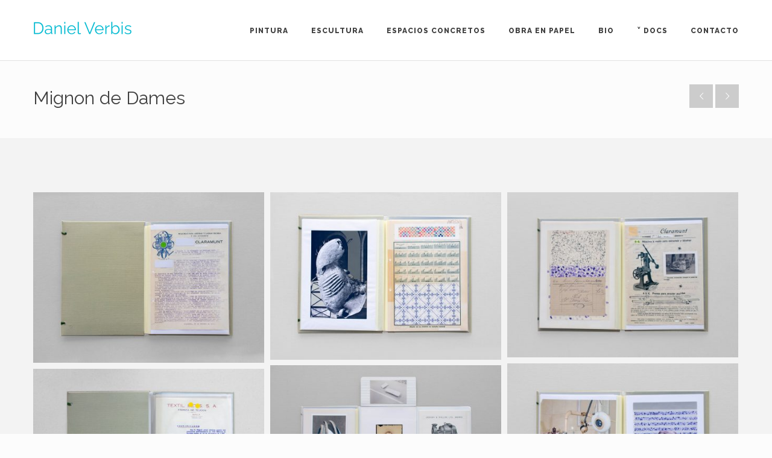

--- FILE ---
content_type: text/html; charset=UTF-8
request_url: https://danielverbis.es/portfolio/copia-de-fuel-pump-2
body_size: 9396
content:
<!DOCTYPE html>
<html lang="es">

<head>
	<meta charset="UTF-8">
	<meta name="viewport" content="width=device-width, initial-scale=1.0">
	<link rel="pingback" href="https://danielverbis.es/xmlrpc.php" />
	<title>Mignon de Dames | Daniel Verbis | Official Website | Pintura Escultura Textos de Artista</title>

<!-- All In One SEO Pack 3.7.1ob_start_detected [-1,-1] -->
<link rel="canonical" href="https://danielverbis.es/portfolio/copia-de-fuel-pump-2" />
<!-- All In One SEO Pack -->
<link rel='dns-prefetch' href='//maps-api-ssl.google.com' />
<link rel='dns-prefetch' href='//fonts.googleapis.com' />
<link rel='dns-prefetch' href='//s.w.org' />
<link rel="alternate" type="application/rss+xml" title="Daniel Verbis | Official Website | Pintura Escultura Textos de Artista &raquo; Feed" href="https://danielverbis.es/feed" />
<link rel="alternate" type="application/rss+xml" title="Daniel Verbis | Official Website | Pintura Escultura Textos de Artista &raquo; Feed de los comentarios" href="https://danielverbis.es/comments/feed" />
<link rel="alternate" type="application/rss+xml" title="Daniel Verbis | Official Website | Pintura Escultura Textos de Artista &raquo; Comentario Mignon de Dames del feed" href="https://danielverbis.es/portfolio/copia-de-fuel-pump-2/feed" />
		<script type="text/javascript">
			window._wpemojiSettings = {"baseUrl":"https:\/\/s.w.org\/images\/core\/emoji\/13.0.0\/72x72\/","ext":".png","svgUrl":"https:\/\/s.w.org\/images\/core\/emoji\/13.0.0\/svg\/","svgExt":".svg","source":{"concatemoji":"https:\/\/danielverbis.es\/wp-includes\/js\/wp-emoji-release.min.js?ver=5.5.17"}};
			!function(e,a,t){var n,r,o,i=a.createElement("canvas"),p=i.getContext&&i.getContext("2d");function s(e,t){var a=String.fromCharCode;p.clearRect(0,0,i.width,i.height),p.fillText(a.apply(this,e),0,0);e=i.toDataURL();return p.clearRect(0,0,i.width,i.height),p.fillText(a.apply(this,t),0,0),e===i.toDataURL()}function c(e){var t=a.createElement("script");t.src=e,t.defer=t.type="text/javascript",a.getElementsByTagName("head")[0].appendChild(t)}for(o=Array("flag","emoji"),t.supports={everything:!0,everythingExceptFlag:!0},r=0;r<o.length;r++)t.supports[o[r]]=function(e){if(!p||!p.fillText)return!1;switch(p.textBaseline="top",p.font="600 32px Arial",e){case"flag":return s([127987,65039,8205,9895,65039],[127987,65039,8203,9895,65039])?!1:!s([55356,56826,55356,56819],[55356,56826,8203,55356,56819])&&!s([55356,57332,56128,56423,56128,56418,56128,56421,56128,56430,56128,56423,56128,56447],[55356,57332,8203,56128,56423,8203,56128,56418,8203,56128,56421,8203,56128,56430,8203,56128,56423,8203,56128,56447]);case"emoji":return!s([55357,56424,8205,55356,57212],[55357,56424,8203,55356,57212])}return!1}(o[r]),t.supports.everything=t.supports.everything&&t.supports[o[r]],"flag"!==o[r]&&(t.supports.everythingExceptFlag=t.supports.everythingExceptFlag&&t.supports[o[r]]);t.supports.everythingExceptFlag=t.supports.everythingExceptFlag&&!t.supports.flag,t.DOMReady=!1,t.readyCallback=function(){t.DOMReady=!0},t.supports.everything||(n=function(){t.readyCallback()},a.addEventListener?(a.addEventListener("DOMContentLoaded",n,!1),e.addEventListener("load",n,!1)):(e.attachEvent("onload",n),a.attachEvent("onreadystatechange",function(){"complete"===a.readyState&&t.readyCallback()})),(n=t.source||{}).concatemoji?c(n.concatemoji):n.wpemoji&&n.twemoji&&(c(n.twemoji),c(n.wpemoji)))}(window,document,window._wpemojiSettings);
		</script>
		<style type="text/css">
img.wp-smiley,
img.emoji {
	display: inline !important;
	border: none !important;
	box-shadow: none !important;
	height: 1em !important;
	width: 1em !important;
	margin: 0 .07em !important;
	vertical-align: -0.1em !important;
	background: none !important;
	padding: 0 !important;
}
</style>
	<link rel='stylesheet' id='wp-block-library-css'  href='https://danielverbis.es/wp-includes/css/dist/block-library/style.min.css?ver=5.5.17' type='text/css' media='all' />
<link rel='stylesheet' id='wp-block-library-theme-css'  href='https://danielverbis.es/wp-includes/css/dist/block-library/theme.min.css?ver=5.5.17' type='text/css' media='all' />
<link rel='stylesheet' id='contact-form-7-css'  href='https://danielverbis.es/wp-content/plugins/contact-form-7/includes/css/styles.css?ver=5.2.2' type='text/css' media='all' />
<link rel='stylesheet' id='rs-plugin-settings-css'  href='https://danielverbis.es/wp-content/plugins/revslider/public/assets/css/rs6.css?ver=6.2.22' type='text/css' media='all' />
<style id='rs-plugin-settings-inline-css' type='text/css'>
#rs-demo-id {}
</style>
<link rel='stylesheet' id='ebor-body-font-css'  href='//fonts.googleapis.com/css?family=Raleway%3A400%2C300%2C500%2C600%2C700%2C800%2C900&#038;ver=1.0.20' type='text/css' media='all' />
<link rel='stylesheet' id='bootstrap-css'  href='https://danielverbis.es/wp-content/themes/kwoon/style/css/bootstrap.min.css?ver=5.5.17' type='text/css' media='all' />
<link rel='stylesheet' id='ebor-plugins-css'  href='https://danielverbis.es/wp-content/themes/kwoon/style/css/plugins.css?ver=5.5.17' type='text/css' media='all' />
<link rel='stylesheet' id='ebor-theme-styles-css'  href='https://danielverbis.es/wp-content/uploads/wp-less/kwoon/style/css/theme-8db9b41bba.css' type='text/css' media='all' />
<link rel='stylesheet' id='ebor-style-css'  href='https://danielverbis.es/wp-content/themes/kwoon/style.css?ver=5.5.17' type='text/css' media='all' />
<style id='ebor-style-inline-css' type='text/css'>

			.navbar-brand img {
				height: 21px;
				width: auto;
			}
			#preloaderSI-NO {
  background-color: rgba(10, 10, 10, 0.0);
}

.spinnerSI-NO {
   display:none;
}

h3.main-title.text-center {
      display:none;
}

//OK.navbar.solid.light{
    background: #00c1cf;
}



.about-author{
 display:none;
}

.widget .post-list .meta em a{
 display:none;
}

.fancybox-overlay {
    background: #ffffff;
}

.fancybox-outer, .fancybox-inner {
    position: relative;
padding-top: 30px;

}

//OKTRANSPA.fancybox-overlay {
     background-color: rgba(255, 255, 255, 0.98);
}


h5 {
    font-size: 12px;
        text-align: center;
}

		
</style>
<link rel='stylesheet' id='ebor-fonts-css'  href='https://danielverbis.es/wp-content/themes/kwoon/style/type/icons.css?ver=5.5.17' type='text/css' media='all' />
<script type='text/javascript' src='https://danielverbis.es/wp-content/plugins/1and1-wordpress-assistant/js/cookies.js?ver=5.5.17' id='1and1-wp-cookies-js'></script>
<script type='text/javascript' src='https://danielverbis.es/wp-includes/js/jquery/jquery.js?ver=1.12.4-wp' id='jquery-core-js'></script>
<script type='text/javascript' src='https://danielverbis.es/wp-content/plugins/revslider/public/assets/js/rbtools.min.js?ver=6.2.22' id='tp-tools-js'></script>
<script type='text/javascript' src='https://danielverbis.es/wp-content/plugins/revslider/public/assets/js/rs6.min.js?ver=6.2.22' id='revmin-js'></script>
<link rel="https://api.w.org/" href="https://danielverbis.es/wp-json/" /><link rel="EditURI" type="application/rsd+xml" title="RSD" href="https://danielverbis.es/xmlrpc.php?rsd" />
<link rel="wlwmanifest" type="application/wlwmanifest+xml" href="https://danielverbis.es/wp-includes/wlwmanifest.xml" /> 
<link rel='prev' title='Zona Estéril' href='https://danielverbis.es/portfolio/zona-esteril' />
<link rel='next' title='Morfologías de una des-aparición' href='https://danielverbis.es/portfolio/cartografias-de-una-desaparicion' />
<meta name="generator" content="WordPress 5.5.17" />
<link rel='shortlink' href='https://danielverbis.es/?p=3319' />
<link rel="alternate" type="application/json+oembed" href="https://danielverbis.es/wp-json/oembed/1.0/embed?url=https%3A%2F%2Fdanielverbis.es%2Fportfolio%2Fcopia-de-fuel-pump-2" />
<link rel="alternate" type="text/xml+oembed" href="https://danielverbis.es/wp-json/oembed/1.0/embed?url=https%3A%2F%2Fdanielverbis.es%2Fportfolio%2Fcopia-de-fuel-pump-2&#038;format=xml" />
<meta name="generator" content="Powered by WPBakery Page Builder - drag and drop page builder for WordPress."/>
<meta name="generator" content="Powered by Slider Revolution 6.2.22 - responsive, Mobile-Friendly Slider Plugin for WordPress with comfortable drag and drop interface." />
<link rel="icon" href="https://danielverbis.es/wp-content/uploads/2020/10/cropped-favicon-1-32x32.png" sizes="32x32" />
<link rel="icon" href="https://danielverbis.es/wp-content/uploads/2020/10/cropped-favicon-1-192x192.png" sizes="192x192" />
<link rel="apple-touch-icon" href="https://danielverbis.es/wp-content/uploads/2020/10/cropped-favicon-1-180x180.png" />
<meta name="msapplication-TileImage" content="https://danielverbis.es/wp-content/uploads/2020/10/cropped-favicon-1-270x270.png" />
<script type="text/javascript">function setREVStartSize(e){
			//window.requestAnimationFrame(function() {				 
				window.RSIW = window.RSIW===undefined ? window.innerWidth : window.RSIW;	
				window.RSIH = window.RSIH===undefined ? window.innerHeight : window.RSIH;	
				try {								
					var pw = document.getElementById(e.c).parentNode.offsetWidth,
						newh;
					pw = pw===0 || isNaN(pw) ? window.RSIW : pw;
					e.tabw = e.tabw===undefined ? 0 : parseInt(e.tabw);
					e.thumbw = e.thumbw===undefined ? 0 : parseInt(e.thumbw);
					e.tabh = e.tabh===undefined ? 0 : parseInt(e.tabh);
					e.thumbh = e.thumbh===undefined ? 0 : parseInt(e.thumbh);
					e.tabhide = e.tabhide===undefined ? 0 : parseInt(e.tabhide);
					e.thumbhide = e.thumbhide===undefined ? 0 : parseInt(e.thumbhide);
					e.mh = e.mh===undefined || e.mh=="" || e.mh==="auto" ? 0 : parseInt(e.mh,0);		
					if(e.layout==="fullscreen" || e.l==="fullscreen") 						
						newh = Math.max(e.mh,window.RSIH);					
					else{					
						e.gw = Array.isArray(e.gw) ? e.gw : [e.gw];
						for (var i in e.rl) if (e.gw[i]===undefined || e.gw[i]===0) e.gw[i] = e.gw[i-1];					
						e.gh = e.el===undefined || e.el==="" || (Array.isArray(e.el) && e.el.length==0)? e.gh : e.el;
						e.gh = Array.isArray(e.gh) ? e.gh : [e.gh];
						for (var i in e.rl) if (e.gh[i]===undefined || e.gh[i]===0) e.gh[i] = e.gh[i-1];
											
						var nl = new Array(e.rl.length),
							ix = 0,						
							sl;					
						e.tabw = e.tabhide>=pw ? 0 : e.tabw;
						e.thumbw = e.thumbhide>=pw ? 0 : e.thumbw;
						e.tabh = e.tabhide>=pw ? 0 : e.tabh;
						e.thumbh = e.thumbhide>=pw ? 0 : e.thumbh;					
						for (var i in e.rl) nl[i] = e.rl[i]<window.RSIW ? 0 : e.rl[i];
						sl = nl[0];									
						for (var i in nl) if (sl>nl[i] && nl[i]>0) { sl = nl[i]; ix=i;}															
						var m = pw>(e.gw[ix]+e.tabw+e.thumbw) ? 1 : (pw-(e.tabw+e.thumbw)) / (e.gw[ix]);					
						newh =  (e.gh[ix] * m) + (e.tabh + e.thumbh);
					}				
					if(window.rs_init_css===undefined) window.rs_init_css = document.head.appendChild(document.createElement("style"));					
					document.getElementById(e.c).height = newh+"px";
					window.rs_init_css.innerHTML += "#"+e.c+"_wrapper { height: "+newh+"px }";				
				} catch(e){
					console.log("Failure at Presize of Slider:" + e)
				}					   
			//});
		  };</script>
<noscript><style> .wpb_animate_when_almost_visible { opacity: 1; }</style></noscript></head>

<body data-rsssl=1 class="portfolio-template-default single single-portfolio postid-3319 wpb-js-composer js-comp-ver-6.3.0 vc_responsive">

<div class="body-wrapper">

<div id="preloader">
	<div id="status">
		<div class="spinner"></div>
	</div>
</div>
<nav class="yamm navbar navbar-default default light solid" role="navigation">
	<div class="container">
	
		<div class="navbar-header">
			<div class="basic-wrapper"> 
			
				<a class="btn responsive-menu" data-toggle="collapse" data-target=".navbar-collapse"><i></i></a>
				
				<div class="navbar-brand">
					<a href="https://danielverbis.es/">
						<img 
							src="https://danielverbis.es/wp-content/uploads/2020/10/logo0021ment.png" 
							alt="" 
							data-src="https://danielverbis.es/wp-content/uploads/2020/10/logo0021ment.png" 
							data-ret="https://danielverbis.es/wp-content/uploads/2020/10/logo0021ment.png" 
							class="retina" 
						/>
					</a>
				</div>
				
			</div>
		</div>
		
		<div class="collapse navbar-collapse">
			<ul id="menu-standard-navigation" class="nav navbar-nav"><li id="menu-item-151" class="menu-item menu-item-type-post_type menu-item-object-page menu-item-151"><a href="https://danielverbis.es/pintura">Pintura</a></li>
<li id="menu-item-150" class="menu-item menu-item-type-post_type menu-item-object-page menu-item-150"><a href="https://danielverbis.es/escultura">Escultura</a></li>
<li id="menu-item-221" class="menu-item menu-item-type-post_type menu-item-object-page menu-item-221"><a href="https://danielverbis.es/espacios-concretos">Espacios Concretos</a></li>
<li id="menu-item-217" class="menu-item menu-item-type-post_type menu-item-object-page menu-item-217"><a href="https://danielverbis.es/obra-en-papel">Obra en Papel</a></li>
<li id="menu-item-99" class="menu-item menu-item-type-post_type menu-item-object-post menu-item-99"><a href="https://danielverbis.es/curriculum">Bio</a></li>
<li id="menu-item-2062" class="menu-item menu-item-type-custom menu-item-object-custom menu-item-has-children menu-item-2062 dropdown"><a href="#" data-toggle="dropdown" class="dropdown-toggle js-activated">˅ Docs</a>
<ul role="menu" class=" dropdown-menu">
	<li id="menu-item-2944" class="menu-item menu-item-type-post_type menu-item-object-page menu-item-2944"><a href="https://danielverbis.es/libros-d-verbis">Libros</a></li>
	<li id="menu-item-2060" class="menu-item menu-item-type-custom menu-item-object-custom menu-item-2060"><a href="https://danielverbis.es/portfolio/dossier-de-prensa">Dossier de Prensa</a></li>
	<li id="menu-item-1788" class="menu-item menu-item-type-post_type menu-item-object-page menu-item-1788"><a href="https://danielverbis.es/docs">Documentos</a></li>
</ul>
</li>
<li id="menu-item-49" class="menu-item menu-item-type-post_type menu-item-object-page menu-item-49"><a href="https://danielverbis.es/contacto">Contacto</a></li>
</ul>		</div>
		
	</div>
</nav>

<div class="offset"></div>	<div class="light-wrapper page-title"><div class="container inner"><h1 class="pull-left">Mignon de Dames</h1><div class="post-navigation pull-right"><a href="https://danielverbis.es/portfolio/cartografias-de-una-desaparicion" class="btn btn-square prev"><i class="icon-left-open-big"></i></a> <a href="https://danielverbis.es/portfolio/zona-esteril" class="btn btn-square next"><i class="icon-right-open-big"></i></a> </div></div></div><div class="dark-wrapper"><div class="container inner">
<div class="portfolio-grid col3">
	<div class="items-wrapper">
		<div class="isotope items">
			
			
							<div class="item">
								<figure>
									<a href="https://danielverbis.es/wp-content/uploads/2021/02/Carpeta-Claramunt-2018.-0-scaled.jpg" class="fancybox-media" data-rel="portfolio" data-title-id="title-1">
										<div class="text-overlay">
											<div class="info"><span>Zoom & info</span></div>
										</div>
										<img width="440" height="325" src="https://danielverbis.es/wp-content/uploads/2021/02/Carpeta-Claramunt-2018.-0-440x325.jpg" class="attachment-masonry size-masonry" alt="" loading="lazy" srcset="https://danielverbis.es/wp-content/uploads/2021/02/Carpeta-Claramunt-2018.-0-440x325.jpg 440w, https://danielverbis.es/wp-content/uploads/2021/02/Carpeta-Claramunt-2018.-0-300x222.jpg 300w, https://danielverbis.es/wp-content/uploads/2021/02/Carpeta-Claramunt-2018.-0-1024x757.jpg 1024w, https://danielverbis.es/wp-content/uploads/2021/02/Carpeta-Claramunt-2018.-0-768x568.jpg 768w, https://danielverbis.es/wp-content/uploads/2021/02/Carpeta-Claramunt-2018.-0-1536x1135.jpg 1536w, https://danielverbis.es/wp-content/uploads/2021/02/Carpeta-Claramunt-2018.-0-2048x1514.jpg 2048w" sizes="(max-width: 440px) 100vw, 440px" />
									</a>
								</figure>
								<div id="title-1" class="info hidden">
									<h5>Carpeta Claramunt, 2018.</h5>
									<div class="fancybody"></div>
								</div>
							</div>
						
							<div class="item">
								<figure>
									<a href="https://danielverbis.es/wp-content/uploads/2021/02/Carpeta-Claramunt-2018.-1-scaled.jpg" class="fancybox-media" data-rel="portfolio" data-title-id="title-2">
										<div class="text-overlay">
											<div class="info"><span>Zoom & info</span></div>
										</div>
										<img width="440" height="319" src="https://danielverbis.es/wp-content/uploads/2021/02/Carpeta-Claramunt-2018.-1-440x319.jpg" class="attachment-masonry size-masonry" alt="" loading="lazy" srcset="https://danielverbis.es/wp-content/uploads/2021/02/Carpeta-Claramunt-2018.-1-440x319.jpg 440w, https://danielverbis.es/wp-content/uploads/2021/02/Carpeta-Claramunt-2018.-1-300x217.jpg 300w, https://danielverbis.es/wp-content/uploads/2021/02/Carpeta-Claramunt-2018.-1-1024x742.jpg 1024w, https://danielverbis.es/wp-content/uploads/2021/02/Carpeta-Claramunt-2018.-1-768x557.jpg 768w, https://danielverbis.es/wp-content/uploads/2021/02/Carpeta-Claramunt-2018.-1-1536x1113.jpg 1536w, https://danielverbis.es/wp-content/uploads/2021/02/Carpeta-Claramunt-2018.-1-2048x1485.jpg 2048w" sizes="(max-width: 440px) 100vw, 440px" />
									</a>
								</figure>
								<div id="title-2" class="info hidden">
									<h5>Carpeta Claramunt, 2018.</h5>
									<div class="fancybody"></div>
								</div>
							</div>
						
							<div class="item">
								<figure>
									<a href="https://danielverbis.es/wp-content/uploads/2021/02/Carpeta-Claramunt-2018.-2-scaled.jpg" class="fancybox-media" data-rel="portfolio" data-title-id="title-3">
										<div class="text-overlay">
											<div class="info"><span>Zoom & info</span></div>
										</div>
										<img width="440" height="315" src="https://danielverbis.es/wp-content/uploads/2021/02/Carpeta-Claramunt-2018.-2-440x315.jpg" class="attachment-masonry size-masonry" alt="" loading="lazy" srcset="https://danielverbis.es/wp-content/uploads/2021/02/Carpeta-Claramunt-2018.-2-440x315.jpg 440w, https://danielverbis.es/wp-content/uploads/2021/02/Carpeta-Claramunt-2018.-2-300x215.jpg 300w, https://danielverbis.es/wp-content/uploads/2021/02/Carpeta-Claramunt-2018.-2-1024x733.jpg 1024w, https://danielverbis.es/wp-content/uploads/2021/02/Carpeta-Claramunt-2018.-2-768x549.jpg 768w, https://danielverbis.es/wp-content/uploads/2021/02/Carpeta-Claramunt-2018.-2-1536x1099.jpg 1536w, https://danielverbis.es/wp-content/uploads/2021/02/Carpeta-Claramunt-2018.-2-2048x1465.jpg 2048w" sizes="(max-width: 440px) 100vw, 440px" />
									</a>
								</figure>
								<div id="title-3" class="info hidden">
									<h5>Carpeta Claramunt, 2018.</h5>
									<div class="fancybody"></div>
								</div>
							</div>
						
							<div class="item">
								<figure>
									<a href="https://danielverbis.es/wp-content/uploads/2021/02/Carpeta-Claramunt-2018.-3-scaled.jpg" class="fancybox-media" data-rel="portfolio" data-title-id="title-4">
										<div class="text-overlay">
											<div class="info"><span>Zoom & info</span></div>
										</div>
										<img width="440" height="320" src="https://danielverbis.es/wp-content/uploads/2021/02/Carpeta-Claramunt-2018.-3-440x320.jpg" class="attachment-masonry size-masonry" alt="" loading="lazy" srcset="https://danielverbis.es/wp-content/uploads/2021/02/Carpeta-Claramunt-2018.-3-440x320.jpg 440w, https://danielverbis.es/wp-content/uploads/2021/02/Carpeta-Claramunt-2018.-3-300x218.jpg 300w, https://danielverbis.es/wp-content/uploads/2021/02/Carpeta-Claramunt-2018.-3-1024x745.jpg 1024w, https://danielverbis.es/wp-content/uploads/2021/02/Carpeta-Claramunt-2018.-3-768x559.jpg 768w, https://danielverbis.es/wp-content/uploads/2021/02/Carpeta-Claramunt-2018.-3-1536x1118.jpg 1536w, https://danielverbis.es/wp-content/uploads/2021/02/Carpeta-Claramunt-2018.-3-2048x1491.jpg 2048w" sizes="(max-width: 440px) 100vw, 440px" />
									</a>
								</figure>
								<div id="title-4" class="info hidden">
									<h5>Carpeta Claramunt, 2018.</h5>
									<div class="fancybody"></div>
								</div>
							</div>
						
							<div class="item">
								<figure>
									<a href="https://danielverbis.es/wp-content/uploads/2021/02/Carpeta-Claramunt-2018.-4-scaled.jpg" class="fancybox-media" data-rel="portfolio" data-title-id="title-5">
										<div class="text-overlay">
											<div class="info"><span>Zoom & info</span></div>
										</div>
										<img width="440" height="305" src="https://danielverbis.es/wp-content/uploads/2021/02/Carpeta-Claramunt-2018.-4-440x305.jpg" class="attachment-masonry size-masonry" alt="" loading="lazy" srcset="https://danielverbis.es/wp-content/uploads/2021/02/Carpeta-Claramunt-2018.-4-440x305.jpg 440w, https://danielverbis.es/wp-content/uploads/2021/02/Carpeta-Claramunt-2018.-4-300x208.jpg 300w, https://danielverbis.es/wp-content/uploads/2021/02/Carpeta-Claramunt-2018.-4-1024x710.jpg 1024w, https://danielverbis.es/wp-content/uploads/2021/02/Carpeta-Claramunt-2018.-4-768x533.jpg 768w, https://danielverbis.es/wp-content/uploads/2021/02/Carpeta-Claramunt-2018.-4-1536x1066.jpg 1536w, https://danielverbis.es/wp-content/uploads/2021/02/Carpeta-Claramunt-2018.-4-2048x1421.jpg 2048w" sizes="(max-width: 440px) 100vw, 440px" />
									</a>
								</figure>
								<div id="title-5" class="info hidden">
									<h5>Carpeta Claramunt, 2018.</h5>
									<div class="fancybody"></div>
								</div>
							</div>
						
							<div class="item">
								<figure>
									<a href="https://danielverbis.es/wp-content/uploads/2021/02/Carpeta-LUNA-DE-MIEL-1-scaled.jpg" class="fancybox-media" data-rel="portfolio" data-title-id="title-6">
										<div class="text-overlay">
											<div class="info"><span>Zoom & info</span></div>
										</div>
										<img width="440" height="307" src="https://danielverbis.es/wp-content/uploads/2021/02/Carpeta-LUNA-DE-MIEL-1-440x307.jpg" class="attachment-masonry size-masonry" alt="" loading="lazy" srcset="https://danielverbis.es/wp-content/uploads/2021/02/Carpeta-LUNA-DE-MIEL-1-440x307.jpg 440w, https://danielverbis.es/wp-content/uploads/2021/02/Carpeta-LUNA-DE-MIEL-1-300x209.jpg 300w, https://danielverbis.es/wp-content/uploads/2021/02/Carpeta-LUNA-DE-MIEL-1-1024x714.jpg 1024w, https://danielverbis.es/wp-content/uploads/2021/02/Carpeta-LUNA-DE-MIEL-1-768x536.jpg 768w, https://danielverbis.es/wp-content/uploads/2021/02/Carpeta-LUNA-DE-MIEL-1-1536x1072.jpg 1536w, https://danielverbis.es/wp-content/uploads/2021/02/Carpeta-LUNA-DE-MIEL-1-2048x1429.jpg 2048w" sizes="(max-width: 440px) 100vw, 440px" />
									</a>
								</figure>
								<div id="title-6" class="info hidden">
									<h5>Carpeta LUNA DE MIEL</h5>
									<div class="fancybody"></div>
								</div>
							</div>
						
							<div class="item">
								<figure>
									<a href="https://danielverbis.es/wp-content/uploads/2021/02/Carpeta-LUNA-DE-MIEL-2-scaled.jpg" class="fancybox-media" data-rel="portfolio" data-title-id="title-7">
										<div class="text-overlay">
											<div class="info"><span>Zoom & info</span></div>
										</div>
										<img width="440" height="311" src="https://danielverbis.es/wp-content/uploads/2021/02/Carpeta-LUNA-DE-MIEL-2-440x311.jpg" class="attachment-masonry size-masonry" alt="" loading="lazy" srcset="https://danielverbis.es/wp-content/uploads/2021/02/Carpeta-LUNA-DE-MIEL-2-440x311.jpg 440w, https://danielverbis.es/wp-content/uploads/2021/02/Carpeta-LUNA-DE-MIEL-2-300x212.jpg 300w, https://danielverbis.es/wp-content/uploads/2021/02/Carpeta-LUNA-DE-MIEL-2-1024x724.jpg 1024w, https://danielverbis.es/wp-content/uploads/2021/02/Carpeta-LUNA-DE-MIEL-2-768x543.jpg 768w, https://danielverbis.es/wp-content/uploads/2021/02/Carpeta-LUNA-DE-MIEL-2-1536x1086.jpg 1536w, https://danielverbis.es/wp-content/uploads/2021/02/Carpeta-LUNA-DE-MIEL-2-2048x1448.jpg 2048w" sizes="(max-width: 440px) 100vw, 440px" />
									</a>
								</figure>
								<div id="title-7" class="info hidden">
									<h5>Carpeta LUNA DE MIEL</h5>
									<div class="fancybody"></div>
								</div>
							</div>
						
							<div class="item">
								<figure>
									<a href="https://danielverbis.es/wp-content/uploads/2021/02/Carpeta-LUNA-DE-MIEL-3-scaled.jpg" class="fancybox-media" data-rel="portfolio" data-title-id="title-8">
										<div class="text-overlay">
											<div class="info"><span>Zoom & info</span></div>
										</div>
										<img width="440" height="300" src="https://danielverbis.es/wp-content/uploads/2021/02/Carpeta-LUNA-DE-MIEL-3-440x300.jpg" class="attachment-masonry size-masonry" alt="" loading="lazy" srcset="https://danielverbis.es/wp-content/uploads/2021/02/Carpeta-LUNA-DE-MIEL-3-440x300.jpg 440w, https://danielverbis.es/wp-content/uploads/2021/02/Carpeta-LUNA-DE-MIEL-3-300x204.jpg 300w, https://danielverbis.es/wp-content/uploads/2021/02/Carpeta-LUNA-DE-MIEL-3-1024x697.jpg 1024w, https://danielverbis.es/wp-content/uploads/2021/02/Carpeta-LUNA-DE-MIEL-3-768x523.jpg 768w, https://danielverbis.es/wp-content/uploads/2021/02/Carpeta-LUNA-DE-MIEL-3-1536x1046.jpg 1536w, https://danielverbis.es/wp-content/uploads/2021/02/Carpeta-LUNA-DE-MIEL-3-2048x1394.jpg 2048w" sizes="(max-width: 440px) 100vw, 440px" />
									</a>
								</figure>
								<div id="title-8" class="info hidden">
									<h5>Carpeta LUNA DE MIEL</h5>
									<div class="fancybody"></div>
								</div>
							</div>
						
							<div class="item">
								<figure>
									<a href="https://danielverbis.es/wp-content/uploads/2021/02/Carpeta-LUNA-DE-MIEL-4-scaled.jpg" class="fancybox-media" data-rel="portfolio" data-title-id="title-9">
										<div class="text-overlay">
											<div class="info"><span>Zoom & info</span></div>
										</div>
										<img width="440" height="301" src="https://danielverbis.es/wp-content/uploads/2021/02/Carpeta-LUNA-DE-MIEL-4-440x301.jpg" class="attachment-masonry size-masonry" alt="" loading="lazy" srcset="https://danielverbis.es/wp-content/uploads/2021/02/Carpeta-LUNA-DE-MIEL-4-440x301.jpg 440w, https://danielverbis.es/wp-content/uploads/2021/02/Carpeta-LUNA-DE-MIEL-4-300x205.jpg 300w, https://danielverbis.es/wp-content/uploads/2021/02/Carpeta-LUNA-DE-MIEL-4-1024x701.jpg 1024w, https://danielverbis.es/wp-content/uploads/2021/02/Carpeta-LUNA-DE-MIEL-4-768x526.jpg 768w, https://danielverbis.es/wp-content/uploads/2021/02/Carpeta-LUNA-DE-MIEL-4-1536x1052.jpg 1536w, https://danielverbis.es/wp-content/uploads/2021/02/Carpeta-LUNA-DE-MIEL-4-2048x1402.jpg 2048w" sizes="(max-width: 440px) 100vw, 440px" />
									</a>
								</figure>
								<div id="title-9" class="info hidden">
									<h5>Carpeta LUNA DE MIEL</h5>
									<div class="fancybody"></div>
								</div>
							</div>
						
							<div class="item">
								<figure>
									<a href="https://danielverbis.es/wp-content/uploads/2021/02/Carpeta-LUNA-DE-MIEL-5-scaled.jpg" class="fancybox-media" data-rel="portfolio" data-title-id="title-10">
										<div class="text-overlay">
											<div class="info"><span>Zoom & info</span></div>
										</div>
										<img width="440" height="378" src="https://danielverbis.es/wp-content/uploads/2021/02/Carpeta-LUNA-DE-MIEL-5-440x378.jpg" class="attachment-masonry size-masonry" alt="" loading="lazy" srcset="https://danielverbis.es/wp-content/uploads/2021/02/Carpeta-LUNA-DE-MIEL-5-440x378.jpg 440w, https://danielverbis.es/wp-content/uploads/2021/02/Carpeta-LUNA-DE-MIEL-5-300x257.jpg 300w, https://danielverbis.es/wp-content/uploads/2021/02/Carpeta-LUNA-DE-MIEL-5-1024x879.jpg 1024w, https://danielverbis.es/wp-content/uploads/2021/02/Carpeta-LUNA-DE-MIEL-5-768x659.jpg 768w, https://danielverbis.es/wp-content/uploads/2021/02/Carpeta-LUNA-DE-MIEL-5-1536x1318.jpg 1536w, https://danielverbis.es/wp-content/uploads/2021/02/Carpeta-LUNA-DE-MIEL-5-2048x1757.jpg 2048w" sizes="(max-width: 440px) 100vw, 440px" />
									</a>
								</figure>
								<div id="title-10" class="info hidden">
									<h5>Carpeta LUNA DE MIEL</h5>
									<div class="fancybody"></div>
								</div>
							</div>
						
							<div class="item">
								<figure>
									<a href="https://danielverbis.es/wp-content/uploads/2021/02/Carpeta-MACHO-GRIS-2-scaled.jpg" class="fancybox-media" data-rel="portfolio" data-title-id="title-11">
										<div class="text-overlay">
											<div class="info"><span>Zoom & info</span></div>
										</div>
										<img width="440" height="307" src="https://danielverbis.es/wp-content/uploads/2021/02/Carpeta-MACHO-GRIS-2-440x307.jpg" class="attachment-masonry size-masonry" alt="" loading="lazy" srcset="https://danielverbis.es/wp-content/uploads/2021/02/Carpeta-MACHO-GRIS-2-440x307.jpg 440w, https://danielverbis.es/wp-content/uploads/2021/02/Carpeta-MACHO-GRIS-2-300x210.jpg 300w, https://danielverbis.es/wp-content/uploads/2021/02/Carpeta-MACHO-GRIS-2-1024x715.jpg 1024w, https://danielverbis.es/wp-content/uploads/2021/02/Carpeta-MACHO-GRIS-2-768x537.jpg 768w, https://danielverbis.es/wp-content/uploads/2021/02/Carpeta-MACHO-GRIS-2-1536x1073.jpg 1536w, https://danielverbis.es/wp-content/uploads/2021/02/Carpeta-MACHO-GRIS-2-2048x1431.jpg 2048w" sizes="(max-width: 440px) 100vw, 440px" />
									</a>
								</figure>
								<div id="title-11" class="info hidden">
									<h5>Carpeta MACHO GRIS</h5>
									<div class="fancybody"></div>
								</div>
							</div>
						
							<div class="item">
								<figure>
									<a href="https://danielverbis.es/wp-content/uploads/2021/02/Carpeta-MACHO-GRIS-4-scaled.jpg" class="fancybox-media" data-rel="portfolio" data-title-id="title-12">
										<div class="text-overlay">
											<div class="info"><span>Zoom & info</span></div>
										</div>
										<img width="440" height="331" src="https://danielverbis.es/wp-content/uploads/2021/02/Carpeta-MACHO-GRIS-4-440x331.jpg" class="attachment-masonry size-masonry" alt="" loading="lazy" srcset="https://danielverbis.es/wp-content/uploads/2021/02/Carpeta-MACHO-GRIS-4-440x331.jpg 440w, https://danielverbis.es/wp-content/uploads/2021/02/Carpeta-MACHO-GRIS-4-300x226.jpg 300w, https://danielverbis.es/wp-content/uploads/2021/02/Carpeta-MACHO-GRIS-4-1024x770.jpg 1024w, https://danielverbis.es/wp-content/uploads/2021/02/Carpeta-MACHO-GRIS-4-768x578.jpg 768w, https://danielverbis.es/wp-content/uploads/2021/02/Carpeta-MACHO-GRIS-4-1536x1155.jpg 1536w, https://danielverbis.es/wp-content/uploads/2021/02/Carpeta-MACHO-GRIS-4-2048x1540.jpg 2048w" sizes="(max-width: 440px) 100vw, 440px" />
									</a>
								</figure>
								<div id="title-12" class="info hidden">
									<h5>Carpeta MACHO GRIS</h5>
									<div class="fancybody"></div>
								</div>
							</div>
						
							<div class="item">
								<figure>
									<a href="https://danielverbis.es/wp-content/uploads/2021/02/Carpeta-MACHO-GRIS-5-scaled.jpg" class="fancybox-media" data-rel="portfolio" data-title-id="title-13">
										<div class="text-overlay">
											<div class="info"><span>Zoom & info</span></div>
										</div>
										<img width="440" height="328" src="https://danielverbis.es/wp-content/uploads/2021/02/Carpeta-MACHO-GRIS-5-440x328.jpg" class="attachment-masonry size-masonry" alt="" loading="lazy" srcset="https://danielverbis.es/wp-content/uploads/2021/02/Carpeta-MACHO-GRIS-5-440x328.jpg 440w, https://danielverbis.es/wp-content/uploads/2021/02/Carpeta-MACHO-GRIS-5-300x224.jpg 300w, https://danielverbis.es/wp-content/uploads/2021/02/Carpeta-MACHO-GRIS-5-1024x763.jpg 1024w, https://danielverbis.es/wp-content/uploads/2021/02/Carpeta-MACHO-GRIS-5-768x572.jpg 768w, https://danielverbis.es/wp-content/uploads/2021/02/Carpeta-MACHO-GRIS-5-1536x1145.jpg 1536w, https://danielverbis.es/wp-content/uploads/2021/02/Carpeta-MACHO-GRIS-5-2048x1527.jpg 2048w" sizes="(max-width: 440px) 100vw, 440px" />
									</a>
								</figure>
								<div id="title-13" class="info hidden">
									<h5>Carpeta MACHO GRIS</h5>
									<div class="fancybody"></div>
								</div>
							</div>
						
							<div class="item">
								<figure>
									<a href="https://danielverbis.es/wp-content/uploads/2021/02/Carpeta-MACHO-GRIS-6-scaled.jpg" class="fancybox-media" data-rel="portfolio" data-title-id="title-14">
										<div class="text-overlay">
											<div class="info"><span>Zoom & info</span></div>
										</div>
										<img width="440" height="319" src="https://danielverbis.es/wp-content/uploads/2021/02/Carpeta-MACHO-GRIS-6-440x319.jpg" class="attachment-masonry size-masonry" alt="" loading="lazy" srcset="https://danielverbis.es/wp-content/uploads/2021/02/Carpeta-MACHO-GRIS-6-440x319.jpg 440w, https://danielverbis.es/wp-content/uploads/2021/02/Carpeta-MACHO-GRIS-6-300x217.jpg 300w, https://danielverbis.es/wp-content/uploads/2021/02/Carpeta-MACHO-GRIS-6-1024x742.jpg 1024w, https://danielverbis.es/wp-content/uploads/2021/02/Carpeta-MACHO-GRIS-6-768x557.jpg 768w, https://danielverbis.es/wp-content/uploads/2021/02/Carpeta-MACHO-GRIS-6-1536x1113.jpg 1536w, https://danielverbis.es/wp-content/uploads/2021/02/Carpeta-MACHO-GRIS-6-2048x1485.jpg 2048w" sizes="(max-width: 440px) 100vw, 440px" />
									</a>
								</figure>
								<div id="title-14" class="info hidden">
									<h5>Carpeta MACHO GRIS</h5>
									<div class="fancybody"></div>
								</div>
							</div>
						
							<div class="item">
								<figure>
									<a href="https://danielverbis.es/wp-content/uploads/2021/02/Carpeta-MACHO-GRIS-7-scaled.jpg" class="fancybox-media" data-rel="portfolio" data-title-id="title-15">
										<div class="text-overlay">
											<div class="info"><span>Zoom & info</span></div>
										</div>
										<img width="440" height="329" src="https://danielverbis.es/wp-content/uploads/2021/02/Carpeta-MACHO-GRIS-7-440x329.jpg" class="attachment-masonry size-masonry" alt="" loading="lazy" srcset="https://danielverbis.es/wp-content/uploads/2021/02/Carpeta-MACHO-GRIS-7-440x329.jpg 440w, https://danielverbis.es/wp-content/uploads/2021/02/Carpeta-MACHO-GRIS-7-300x224.jpg 300w, https://danielverbis.es/wp-content/uploads/2021/02/Carpeta-MACHO-GRIS-7-1024x766.jpg 1024w, https://danielverbis.es/wp-content/uploads/2021/02/Carpeta-MACHO-GRIS-7-768x575.jpg 768w, https://danielverbis.es/wp-content/uploads/2021/02/Carpeta-MACHO-GRIS-7-1536x1149.jpg 1536w, https://danielverbis.es/wp-content/uploads/2021/02/Carpeta-MACHO-GRIS-7-2048x1532.jpg 2048w" sizes="(max-width: 440px) 100vw, 440px" />
									</a>
								</figure>
								<div id="title-15" class="info hidden">
									<h5>Carpeta MACHO GRIS</h5>
									<div class="fancybody"></div>
								</div>
							</div>
						
							<div class="item">
								<figure>
									<a href="https://danielverbis.es/wp-content/uploads/2021/02/Carpeta-MACHO-GRIS-8-scaled.jpg" class="fancybox-media" data-rel="portfolio" data-title-id="title-16">
										<div class="text-overlay">
											<div class="info"><span>Zoom & info</span></div>
										</div>
										<img width="440" height="460" src="https://danielverbis.es/wp-content/uploads/2021/02/Carpeta-MACHO-GRIS-8-440x460.jpg" class="attachment-masonry size-masonry" alt="" loading="lazy" srcset="https://danielverbis.es/wp-content/uploads/2021/02/Carpeta-MACHO-GRIS-8-440x460.jpg 440w, https://danielverbis.es/wp-content/uploads/2021/02/Carpeta-MACHO-GRIS-8-287x300.jpg 287w, https://danielverbis.es/wp-content/uploads/2021/02/Carpeta-MACHO-GRIS-8-979x1024.jpg 979w, https://danielverbis.es/wp-content/uploads/2021/02/Carpeta-MACHO-GRIS-8-768x804.jpg 768w, https://danielverbis.es/wp-content/uploads/2021/02/Carpeta-MACHO-GRIS-8-1468x1536.jpg 1468w, https://danielverbis.es/wp-content/uploads/2021/02/Carpeta-MACHO-GRIS-8-1957x2048.jpg 1957w" sizes="(max-width: 440px) 100vw, 440px" />
									</a>
								</figure>
								<div id="title-16" class="info hidden">
									<h5>Carpeta MACHO GRIS</h5>
									<div class="fancybody"></div>
								</div>
							</div>
						
							<div class="item">
								<figure>
									<a href="https://danielverbis.es/wp-content/uploads/2021/02/Carpeta-NI-A-TIROS-2-scaled.jpg" class="fancybox-media" data-rel="portfolio" data-title-id="title-17">
										<div class="text-overlay">
											<div class="info"><span>Zoom & info</span></div>
										</div>
										<img width="440" height="345" src="https://danielverbis.es/wp-content/uploads/2021/02/Carpeta-NI-A-TIROS-2-440x345.jpg" class="attachment-masonry size-masonry" alt="" loading="lazy" srcset="https://danielverbis.es/wp-content/uploads/2021/02/Carpeta-NI-A-TIROS-2-440x345.jpg 440w, https://danielverbis.es/wp-content/uploads/2021/02/Carpeta-NI-A-TIROS-2-300x235.jpg 300w, https://danielverbis.es/wp-content/uploads/2021/02/Carpeta-NI-A-TIROS-2-1024x803.jpg 1024w, https://danielverbis.es/wp-content/uploads/2021/02/Carpeta-NI-A-TIROS-2-768x602.jpg 768w, https://danielverbis.es/wp-content/uploads/2021/02/Carpeta-NI-A-TIROS-2-1536x1204.jpg 1536w, https://danielverbis.es/wp-content/uploads/2021/02/Carpeta-NI-A-TIROS-2-2048x1606.jpg 2048w" sizes="(max-width: 440px) 100vw, 440px" />
									</a>
								</figure>
								<div id="title-17" class="info hidden">
									<h5>Carpeta NI A TIROS</h5>
									<div class="fancybody"></div>
								</div>
							</div>
						
							<div class="item">
								<figure>
									<a href="https://danielverbis.es/wp-content/uploads/2021/02/Carpeta-NI-A-TIROS-3-scaled.jpg" class="fancybox-media" data-rel="portfolio" data-title-id="title-18">
										<div class="text-overlay">
											<div class="info"><span>Zoom & info</span></div>
										</div>
										<img width="440" height="326" src="https://danielverbis.es/wp-content/uploads/2021/02/Carpeta-NI-A-TIROS-3-440x326.jpg" class="attachment-masonry size-masonry" alt="" loading="lazy" srcset="https://danielverbis.es/wp-content/uploads/2021/02/Carpeta-NI-A-TIROS-3-440x326.jpg 440w, https://danielverbis.es/wp-content/uploads/2021/02/Carpeta-NI-A-TIROS-3-300x222.jpg 300w, https://danielverbis.es/wp-content/uploads/2021/02/Carpeta-NI-A-TIROS-3-1024x758.jpg 1024w, https://danielverbis.es/wp-content/uploads/2021/02/Carpeta-NI-A-TIROS-3-768x569.jpg 768w, https://danielverbis.es/wp-content/uploads/2021/02/Carpeta-NI-A-TIROS-3-1536x1137.jpg 1536w, https://danielverbis.es/wp-content/uploads/2021/02/Carpeta-NI-A-TIROS-3-2048x1516.jpg 2048w" sizes="(max-width: 440px) 100vw, 440px" />
									</a>
								</figure>
								<div id="title-18" class="info hidden">
									<h5>Carpeta NI A TIROS</h5>
									<div class="fancybody"></div>
								</div>
							</div>
						
							<div class="item">
								<figure>
									<a href="https://danielverbis.es/wp-content/uploads/2021/02/Carpeta-NI-A-TIROS-4-scaled.jpg" class="fancybox-media" data-rel="portfolio" data-title-id="title-19">
										<div class="text-overlay">
											<div class="info"><span>Zoom & info</span></div>
										</div>
										<img width="440" height="327" src="https://danielverbis.es/wp-content/uploads/2021/02/Carpeta-NI-A-TIROS-4-440x327.jpg" class="attachment-masonry size-masonry" alt="" loading="lazy" srcset="https://danielverbis.es/wp-content/uploads/2021/02/Carpeta-NI-A-TIROS-4-440x327.jpg 440w, https://danielverbis.es/wp-content/uploads/2021/02/Carpeta-NI-A-TIROS-4-300x223.jpg 300w, https://danielverbis.es/wp-content/uploads/2021/02/Carpeta-NI-A-TIROS-4-1024x761.jpg 1024w, https://danielverbis.es/wp-content/uploads/2021/02/Carpeta-NI-A-TIROS-4-768x571.jpg 768w, https://danielverbis.es/wp-content/uploads/2021/02/Carpeta-NI-A-TIROS-4-1536x1141.jpg 1536w, https://danielverbis.es/wp-content/uploads/2021/02/Carpeta-NI-A-TIROS-4-2048x1521.jpg 2048w" sizes="(max-width: 440px) 100vw, 440px" />
									</a>
								</figure>
								<div id="title-19" class="info hidden">
									<h5>Carpeta NI A TIROS</h5>
									<div class="fancybody"></div>
								</div>
							</div>
						
							<div class="item">
								<figure>
									<a href="https://danielverbis.es/wp-content/uploads/2021/02/Carpeta-NI-A-TIROS-scaled.jpg" class="fancybox-media" data-rel="portfolio" data-title-id="title-20">
										<div class="text-overlay">
											<div class="info"><span>Zoom & info</span></div>
										</div>
										<img width="440" height="475" src="https://danielverbis.es/wp-content/uploads/2021/02/Carpeta-NI-A-TIROS-440x475.jpg" class="attachment-masonry size-masonry" alt="" loading="lazy" srcset="https://danielverbis.es/wp-content/uploads/2021/02/Carpeta-NI-A-TIROS-440x475.jpg 440w, https://danielverbis.es/wp-content/uploads/2021/02/Carpeta-NI-A-TIROS-278x300.jpg 278w, https://danielverbis.es/wp-content/uploads/2021/02/Carpeta-NI-A-TIROS-948x1024.jpg 948w, https://danielverbis.es/wp-content/uploads/2021/02/Carpeta-NI-A-TIROS-768x830.jpg 768w, https://danielverbis.es/wp-content/uploads/2021/02/Carpeta-NI-A-TIROS-1422x1536.jpg 1422w, https://danielverbis.es/wp-content/uploads/2021/02/Carpeta-NI-A-TIROS-1896x2048.jpg 1896w" sizes="(max-width: 440px) 100vw, 440px" />
									</a>
								</figure>
								<div id="title-20" class="info hidden">
									<h5>Carpeta NI A TIROS</h5>
									<div class="fancybody"></div>
								</div>
							</div>
						
							<div class="item">
								<figure>
									<a href="https://danielverbis.es/wp-content/uploads/2021/02/Carpeta-Rubens-1-scaled.jpg" class="fancybox-media" data-rel="portfolio" data-title-id="title-21">
										<div class="text-overlay">
											<div class="info"><span>Zoom & info</span></div>
										</div>
										<img width="440" height="236" src="https://danielverbis.es/wp-content/uploads/2021/02/Carpeta-Rubens-1-440x236.jpg" class="attachment-masonry size-masonry" alt="" loading="lazy" srcset="https://danielverbis.es/wp-content/uploads/2021/02/Carpeta-Rubens-1-440x236.jpg 440w, https://danielverbis.es/wp-content/uploads/2021/02/Carpeta-Rubens-1-300x161.jpg 300w, https://danielverbis.es/wp-content/uploads/2021/02/Carpeta-Rubens-1-1024x549.jpg 1024w, https://danielverbis.es/wp-content/uploads/2021/02/Carpeta-Rubens-1-768x411.jpg 768w, https://danielverbis.es/wp-content/uploads/2021/02/Carpeta-Rubens-1-1536x823.jpg 1536w, https://danielverbis.es/wp-content/uploads/2021/02/Carpeta-Rubens-1-2048x1097.jpg 2048w" sizes="(max-width: 440px) 100vw, 440px" />
									</a>
								</figure>
								<div id="title-21" class="info hidden">
									<h5>Carpeta Rubens</h5>
									<div class="fancybody"></div>
								</div>
							</div>
						
							<div class="item">
								<figure>
									<a href="https://danielverbis.es/wp-content/uploads/2021/02/Carpeta-Rubens-2-scaled.jpg" class="fancybox-media" data-rel="portfolio" data-title-id="title-22">
										<div class="text-overlay">
											<div class="info"><span>Zoom & info</span></div>
										</div>
										<img width="440" height="316" src="https://danielverbis.es/wp-content/uploads/2021/02/Carpeta-Rubens-2-440x316.jpg" class="attachment-masonry size-masonry" alt="" loading="lazy" srcset="https://danielverbis.es/wp-content/uploads/2021/02/Carpeta-Rubens-2-440x316.jpg 440w, https://danielverbis.es/wp-content/uploads/2021/02/Carpeta-Rubens-2-300x216.jpg 300w, https://danielverbis.es/wp-content/uploads/2021/02/Carpeta-Rubens-2-1024x736.jpg 1024w, https://danielverbis.es/wp-content/uploads/2021/02/Carpeta-Rubens-2-768x552.jpg 768w, https://danielverbis.es/wp-content/uploads/2021/02/Carpeta-Rubens-2-1536x1104.jpg 1536w, https://danielverbis.es/wp-content/uploads/2021/02/Carpeta-Rubens-2-2048x1472.jpg 2048w" sizes="(max-width: 440px) 100vw, 440px" />
									</a>
								</figure>
								<div id="title-22" class="info hidden">
									<h5>Carpeta Rubens</h5>
									<div class="fancybody"></div>
								</div>
							</div>
						
							<div class="item">
								<figure>
									<a href="https://danielverbis.es/wp-content/uploads/2021/02/Carpeta-Rubens-3-scaled.jpg" class="fancybox-media" data-rel="portfolio" data-title-id="title-23">
										<div class="text-overlay">
											<div class="info"><span>Zoom & info</span></div>
										</div>
										<img width="440" height="322" src="https://danielverbis.es/wp-content/uploads/2021/02/Carpeta-Rubens-3-440x322.jpg" class="attachment-masonry size-masonry" alt="" loading="lazy" srcset="https://danielverbis.es/wp-content/uploads/2021/02/Carpeta-Rubens-3-440x322.jpg 440w, https://danielverbis.es/wp-content/uploads/2021/02/Carpeta-Rubens-3-300x220.jpg 300w, https://danielverbis.es/wp-content/uploads/2021/02/Carpeta-Rubens-3-1024x750.jpg 1024w, https://danielverbis.es/wp-content/uploads/2021/02/Carpeta-Rubens-3-768x562.jpg 768w, https://danielverbis.es/wp-content/uploads/2021/02/Carpeta-Rubens-3-1536x1125.jpg 1536w, https://danielverbis.es/wp-content/uploads/2021/02/Carpeta-Rubens-3-2048x1500.jpg 2048w" sizes="(max-width: 440px) 100vw, 440px" />
									</a>
								</figure>
								<div id="title-23" class="info hidden">
									<h5>Carpeta Rubens</h5>
									<div class="fancybody"></div>
								</div>
							</div>
						
							<div class="item">
								<figure>
									<a href="https://danielverbis.es/wp-content/uploads/2021/02/Carpeta-Rubens-4-scaled.jpg" class="fancybox-media" data-rel="portfolio" data-title-id="title-24">
										<div class="text-overlay">
											<div class="info"><span>Zoom & info</span></div>
										</div>
										<img width="440" height="325" src="https://danielverbis.es/wp-content/uploads/2021/02/Carpeta-Rubens-4-440x325.jpg" class="attachment-masonry size-masonry" alt="" loading="lazy" srcset="https://danielverbis.es/wp-content/uploads/2021/02/Carpeta-Rubens-4-440x325.jpg 440w, https://danielverbis.es/wp-content/uploads/2021/02/Carpeta-Rubens-4-300x221.jpg 300w, https://danielverbis.es/wp-content/uploads/2021/02/Carpeta-Rubens-4-1024x756.jpg 1024w, https://danielverbis.es/wp-content/uploads/2021/02/Carpeta-Rubens-4-768x567.jpg 768w, https://danielverbis.es/wp-content/uploads/2021/02/Carpeta-Rubens-4-1536x1134.jpg 1536w, https://danielverbis.es/wp-content/uploads/2021/02/Carpeta-Rubens-4-2048x1511.jpg 2048w" sizes="(max-width: 440px) 100vw, 440px" />
									</a>
								</figure>
								<div id="title-24" class="info hidden">
									<h5>Carpeta Rubens</h5>
									<div class="fancybody"></div>
								</div>
							</div>
						
							<div class="item">
								<figure>
									<a href="https://danielverbis.es/wp-content/uploads/2021/02/Carpeta-Rubens-6-scaled.jpg" class="fancybox-media" data-rel="portfolio" data-title-id="title-25">
										<div class="text-overlay">
											<div class="info"><span>Zoom & info</span></div>
										</div>
										<img width="440" height="466" src="https://danielverbis.es/wp-content/uploads/2021/02/Carpeta-Rubens-6-440x466.jpg" class="attachment-masonry size-masonry" alt="" loading="lazy" srcset="https://danielverbis.es/wp-content/uploads/2021/02/Carpeta-Rubens-6-440x466.jpg 440w, https://danielverbis.es/wp-content/uploads/2021/02/Carpeta-Rubens-6-283x300.jpg 283w, https://danielverbis.es/wp-content/uploads/2021/02/Carpeta-Rubens-6-966x1024.jpg 966w, https://danielverbis.es/wp-content/uploads/2021/02/Carpeta-Rubens-6-768x814.jpg 768w, https://danielverbis.es/wp-content/uploads/2021/02/Carpeta-Rubens-6-1450x1536.jpg 1450w, https://danielverbis.es/wp-content/uploads/2021/02/Carpeta-Rubens-6-1933x2048.jpg 1933w" sizes="(max-width: 440px) 100vw, 440px" />
									</a>
								</figure>
								<div id="title-25" class="info hidden">
									<h5>Carpeta Rubens</h5>
									<div class="fancybody"></div>
								</div>
							</div>
						
							<div class="item">
								<figure>
									<a href="https://danielverbis.es/wp-content/uploads/2021/02/Carpeta-Soto-1-scaled.jpg" class="fancybox-media" data-rel="portfolio" data-title-id="title-26">
										<div class="text-overlay">
											<div class="info"><span>Zoom & info</span></div>
										</div>
										<img width="440" height="242" src="https://danielverbis.es/wp-content/uploads/2021/02/Carpeta-Soto-1-440x242.jpg" class="attachment-masonry size-masonry" alt="" loading="lazy" srcset="https://danielverbis.es/wp-content/uploads/2021/02/Carpeta-Soto-1-440x242.jpg 440w, https://danielverbis.es/wp-content/uploads/2021/02/Carpeta-Soto-1-300x165.jpg 300w, https://danielverbis.es/wp-content/uploads/2021/02/Carpeta-Soto-1-1024x564.jpg 1024w, https://danielverbis.es/wp-content/uploads/2021/02/Carpeta-Soto-1-768x423.jpg 768w, https://danielverbis.es/wp-content/uploads/2021/02/Carpeta-Soto-1-1536x846.jpg 1536w, https://danielverbis.es/wp-content/uploads/2021/02/Carpeta-Soto-1-2048x1128.jpg 2048w" sizes="(max-width: 440px) 100vw, 440px" />
									</a>
								</figure>
								<div id="title-26" class="info hidden">
									<h5>Carpeta Soto</h5>
									<div class="fancybody"></div>
								</div>
							</div>
						
							<div class="item">
								<figure>
									<a href="https://danielverbis.es/wp-content/uploads/2021/02/Carpeta-Soto-2-scaled.jpg" class="fancybox-media" data-rel="portfolio" data-title-id="title-27">
										<div class="text-overlay">
											<div class="info"><span>Zoom & info</span></div>
										</div>
										<img width="440" height="240" src="https://danielverbis.es/wp-content/uploads/2021/02/Carpeta-Soto-2-440x240.jpg" class="attachment-masonry size-masonry" alt="" loading="lazy" srcset="https://danielverbis.es/wp-content/uploads/2021/02/Carpeta-Soto-2-440x240.jpg 440w, https://danielverbis.es/wp-content/uploads/2021/02/Carpeta-Soto-2-300x164.jpg 300w, https://danielverbis.es/wp-content/uploads/2021/02/Carpeta-Soto-2-1024x558.jpg 1024w, https://danielverbis.es/wp-content/uploads/2021/02/Carpeta-Soto-2-768x419.jpg 768w, https://danielverbis.es/wp-content/uploads/2021/02/Carpeta-Soto-2-1536x837.jpg 1536w, https://danielverbis.es/wp-content/uploads/2021/02/Carpeta-Soto-2-2048x1116.jpg 2048w" sizes="(max-width: 440px) 100vw, 440px" />
									</a>
								</figure>
								<div id="title-27" class="info hidden">
									<h5>Carpeta Soto</h5>
									<div class="fancybody"></div>
								</div>
							</div>
						
							<div class="item">
								<figure>
									<a href="https://danielverbis.es/wp-content/uploads/2021/02/Carpeta-Soto-3-scaled.jpg" class="fancybox-media" data-rel="portfolio" data-title-id="title-28">
										<div class="text-overlay">
											<div class="info"><span>Zoom & info</span></div>
										</div>
										<img width="440" height="238" src="https://danielverbis.es/wp-content/uploads/2021/02/Carpeta-Soto-3-440x238.jpg" class="attachment-masonry size-masonry" alt="" loading="lazy" srcset="https://danielverbis.es/wp-content/uploads/2021/02/Carpeta-Soto-3-440x238.jpg 440w, https://danielverbis.es/wp-content/uploads/2021/02/Carpeta-Soto-3-300x162.jpg 300w, https://danielverbis.es/wp-content/uploads/2021/02/Carpeta-Soto-3-1024x553.jpg 1024w, https://danielverbis.es/wp-content/uploads/2021/02/Carpeta-Soto-3-768x415.jpg 768w, https://danielverbis.es/wp-content/uploads/2021/02/Carpeta-Soto-3-1536x830.jpg 1536w, https://danielverbis.es/wp-content/uploads/2021/02/Carpeta-Soto-3-2048x1107.jpg 2048w" sizes="(max-width: 440px) 100vw, 440px" />
									</a>
								</figure>
								<div id="title-28" class="info hidden">
									<h5>Carpeta Soto</h5>
									<div class="fancybody"></div>
								</div>
							</div>
						
							<div class="item">
								<figure>
									<a href="https://danielverbis.es/wp-content/uploads/2021/02/Carpeta-Soto-4-scaled.jpg" class="fancybox-media" data-rel="portfolio" data-title-id="title-29">
										<div class="text-overlay">
											<div class="info"><span>Zoom & info</span></div>
										</div>
										<img width="440" height="448" src="https://danielverbis.es/wp-content/uploads/2021/02/Carpeta-Soto-4-440x448.jpg" class="attachment-masonry size-masonry" alt="" loading="lazy" srcset="https://danielverbis.es/wp-content/uploads/2021/02/Carpeta-Soto-4-440x448.jpg 440w, https://danielverbis.es/wp-content/uploads/2021/02/Carpeta-Soto-4-294x300.jpg 294w, https://danielverbis.es/wp-content/uploads/2021/02/Carpeta-Soto-4-1005x1024.jpg 1005w, https://danielverbis.es/wp-content/uploads/2021/02/Carpeta-Soto-4-768x783.jpg 768w, https://danielverbis.es/wp-content/uploads/2021/02/Carpeta-Soto-4-1507x1536.jpg 1507w, https://danielverbis.es/wp-content/uploads/2021/02/Carpeta-Soto-4-2010x2048.jpg 2010w" sizes="(max-width: 440px) 100vw, 440px" />
									</a>
								</figure>
								<div id="title-29" class="info hidden">
									<h5>Carpeta Soto</h5>
									<div class="fancybody"></div>
								</div>
							</div>
									
		</div>
	</div>
</div>

<div class="divide70"></div><div class="article-single">
	<div class="clearfix"></div></div>
<div class="divide25"></div></div></div>
<div class="inverse-wrapper">
	<div class="container inner">
	
		<h3 class="main-title text-center">&lt;strong&gt;Related&lt;/strong&gt; Work</h3>
		
		<div class="carousel-wrapper wow fadeIn" data-wow-duration="1s" data-wow-delay="0.3s">
			<div class="carousel carousel-boxed portfolio">
				
<div class="item">

	<figure>
		<img width="440" height="295" src="https://danielverbis.es/wp-content/uploads/2024/04/Cosamental-2006-17.-Tinta-sobre-papel-taladrado-carton-hilos...33-x-25-cm.2-440x295.jpg" class="attachment-grid size-grid wp-post-image" alt="" loading="lazy" srcset="https://danielverbis.es/wp-content/uploads/2024/04/Cosamental-2006-17.-Tinta-sobre-papel-taladrado-carton-hilos...33-x-25-cm.2-440x296.jpg 440w, https://danielverbis.es/wp-content/uploads/2024/04/Cosamental-2006-17.-Tinta-sobre-papel-taladrado-carton-hilos...33-x-25-cm.2-300x202.jpg 300w, https://danielverbis.es/wp-content/uploads/2024/04/Cosamental-2006-17.-Tinta-sobre-papel-taladrado-carton-hilos...33-x-25-cm.2-1024x688.jpg 1024w, https://danielverbis.es/wp-content/uploads/2024/04/Cosamental-2006-17.-Tinta-sobre-papel-taladrado-carton-hilos...33-x-25-cm.2-768x516.jpg 768w, https://danielverbis.es/wp-content/uploads/2024/04/Cosamental-2006-17.-Tinta-sobre-papel-taladrado-carton-hilos...33-x-25-cm.2-1536x1033.jpg 1536w, https://danielverbis.es/wp-content/uploads/2024/04/Cosamental-2006-17.-Tinta-sobre-papel-taladrado-carton-hilos...33-x-25-cm.2-2048x1377.jpg 2048w" sizes="(max-width: 440px) 100vw, 440px" />	</figure>
	
	<div class="box text-center">
		<h4 class="post-title"><a href="https://danielverbis.es/portfolio/cosamental-2016-17">Cosamental 2016-17</a></h4>		<span class="meta category"><a href="https://danielverbis.es/portfolio_category/libros">Libros</a></span> 
	</div>
	
</div>
<div class="item">

	<figure>
		<img width="440" height="295" src="https://danielverbis.es/wp-content/uploads/2022/07/Dando-vueltas-a-la-cabeza-0-440x295.jpg" class="attachment-grid size-grid wp-post-image" alt="" loading="lazy" />	</figure>
	
	<div class="box text-center">
		<h4 class="post-title"><a href="https://danielverbis.es/portfolio/copia-de-fuel-pump-3">Dando vueltas a la cabeza, 2021-22</a></h4>		<span class="meta category"><a href="https://danielverbis.es/portfolio_category/libros">Libros</a></span> 
	</div>
	
</div>
<div class="item">

	<figure>
		<img width="440" height="295" src="https://danielverbis.es/wp-content/uploads/2022/07/a3828-440x295.jpg" class="attachment-grid size-grid wp-post-image" alt="" loading="lazy" />	</figure>
	
	<div class="box text-center">
		<h4 class="post-title"><a href="https://danielverbis.es/portfolio/pruebas-funcionales">Pruebas Funcionales</a></h4>		<span class="meta category"><a href="https://danielverbis.es/portfolio_category/libros">Libros</a></span> 
	</div>
	
</div>
<div class="item">

	<figure>
		<img width="440" height="295" src="https://danielverbis.es/wp-content/uploads/2021/02/PATRONES-TIPO-1-440x295.jpg" class="attachment-grid size-grid wp-post-image" alt="" loading="lazy" />	</figure>
	
	<div class="box text-center">
		<h4 class="post-title"><a href="https://danielverbis.es/portfolio/copia-de-los-adornos-2018">Patrones Tipo</a></h4>		<span class="meta category"><a href="https://danielverbis.es/portfolio_category/libros">Libros</a></span> 
	</div>
	
</div>
<div class="item">

	<figure>
		<img width="440" height="295" src="https://danielverbis.es/wp-content/uploads/2022/07/ima1822-440x295.jpg" class="attachment-grid size-grid wp-post-image" alt="" loading="lazy" />	</figure>
	
	<div class="box text-center">
		<h4 class="post-title"><a href="https://danielverbis.es/portfolio/cuidados-femeninos">Cuidados Femeninos</a></h4>		<span class="meta category"><a href="https://danielverbis.es/portfolio_category/libros">Libros</a></span> 
	</div>
	
</div>
<div class="item">

	<figure>
		<img width="440" height="295" src="https://danielverbis.es/wp-content/uploads/2021/02/P5-440x295.jpg" class="attachment-grid size-grid wp-post-image" alt="" loading="lazy" />	</figure>
	
	<div class="box text-center">
		<h4 class="post-title"><a href="https://danielverbis.es/portfolio/copia-de-fuel-pump">El Pliegue, 1994</a></h4>		<span class="meta category"><a href="https://danielverbis.es/portfolio_category/libros">Libros</a></span> 
	</div>
	
</div>			</div>
		</div>
		
	</div>
</div>

<footer class="footer inverse-wrapper">
	
		
	<div class="sub-footer">
		<div class="container">
		
			<div class="pull-left">
				<p>&copy; 2026 Daniel Verbis <a href="https://danielverbis.es/contacto"> | Contacto</a></p>
			</div>
			
			<ul class="social pull-right">
				<li>
								      <a href="https://www.facebook.com/daniel.verbis" target="_blank">
									      <i class="icon-s-facebook"></i>
								      </a>
								  </li><li>
								      <a href="https://www.instagram.com/danielverbis/" target="_blank">
									      <i class="icon-s-instagram"></i>
								      </a>
								  </li>			</ul>
			
		</div>
	</div>

</footer>


</div><!--/.body-wrapper -->

<script type='text/javascript' id='contact-form-7-js-extra'>
/* <![CDATA[ */
var wpcf7 = {"apiSettings":{"root":"https:\/\/danielverbis.es\/wp-json\/contact-form-7\/v1","namespace":"contact-form-7\/v1"}};
/* ]]> */
</script>
<script type='text/javascript' src='https://danielverbis.es/wp-content/plugins/contact-form-7/includes/js/scripts.js?ver=5.2.2' id='contact-form-7-js'></script>
<script type='text/javascript' src='https://maps-api-ssl.google.com/maps/api/js?ver=5.5.17' id='googlemapsapi-js'></script>
<script type='text/javascript' src='https://danielverbis.es/wp-content/themes/kwoon/style/js/bootstrap.min.js?ver=5.5.17' id='bootstrap-js'></script>
<script type='text/javascript' src='https://danielverbis.es/wp-content/themes/kwoon/style/js/animated-modal.js?ver=5.5.17' id='animated-modal-js'></script>
<script type='text/javascript' src='https://danielverbis.es/wp-content/themes/kwoon/style/js/bootstrap-dropdown.js?ver=5.5.17' id='bootstrap-dropdown-js'></script>
<script type='text/javascript' src='https://danielverbis.es/wp-content/themes/kwoon/style/js/dc-flicker.js?ver=5.5.17' id='dc-flicker-js'></script>
<script type='text/javascript' src='https://danielverbis.es/wp-content/themes/kwoon/style/js/easytabs.js?ver=5.5.17' id='easytabs-js'></script>
<script type='text/javascript' src='https://danielverbis.es/wp-content/themes/kwoon/style/js/fancybox.js?ver=5.5.17' id='fancybox-js'></script>
<script type='text/javascript' src='https://danielverbis.es/wp-content/themes/kwoon/style/js/fitvids.js?ver=5.5.17' id='fitvids-js'></script>
<script type='text/javascript' src='https://danielverbis.es/wp-includes/js/imagesloaded.min.js?ver=4.1.4' id='imagesloaded-js'></script>
<script type='text/javascript' src='https://danielverbis.es/wp-content/themes/kwoon/style/js/instafeed.js?ver=5.5.17' id='instafeed-js'></script>
<script type='text/javascript' src='https://danielverbis.es/wp-content/plugins/js_composer/assets/lib/bower/isotope/dist/isotope.pkgd.min.js?ver=6.3.0' id='isotope-js'></script>
<script type='text/javascript' src='https://danielverbis.es/wp-content/themes/kwoon/style/js/jribbble.js?ver=5.5.17' id='jribbble-js'></script>
<script type='text/javascript' src='https://danielverbis.es/wp-content/themes/kwoon/style/js/js-maps.js?ver=5.5.17' id='js-maps-js'></script>
<script type='text/javascript' src='https://danielverbis.es/wp-content/themes/kwoon/style/js/localscroll.js?ver=5.5.17' id='localscroll-js'></script>
<script type='text/javascript' src='https://danielverbis.es/wp-content/themes/kwoon/style/js/owl-carousel.js?ver=5.5.17' id='owl-carousel-js'></script>
<script type='text/javascript' src='https://danielverbis.es/wp-content/themes/kwoon/style/js/prettify.js?ver=5.5.17' id='prettify-js'></script>
<script type='text/javascript' src='https://danielverbis.es/wp-content/themes/kwoon/style/js/progressbar.js?ver=5.5.17' id='progressbar-js'></script>
<script type='text/javascript' src='https://danielverbis.es/wp-content/themes/kwoon/style/js/retinise.js?ver=5.5.17' id='retinise-js'></script>
<script type='text/javascript' src='https://danielverbis.es/wp-content/themes/kwoon/style/js/timecircles.js?ver=5.5.17' id='timecircles-js'></script>
<script type='text/javascript' src='https://danielverbis.es/wp-content/themes/kwoon/style/js/wow.js?ver=5.5.17' id='wow-js'></script>
<script type='text/javascript' src='https://danielverbis.es/wp-content/themes/kwoon/style/js/scripts.js?ver=5.5.17' id='ebor-scripts-js'></script>
<script type='text/javascript' src='https://danielverbis.es/wp-includes/js/comment-reply.min.js?ver=5.5.17' id='comment-reply-js'></script>
<script type='text/javascript' src='https://danielverbis.es/wp-includes/js/wp-embed.min.js?ver=5.5.17' id='wp-embed-js'></script>
</body>
</html>